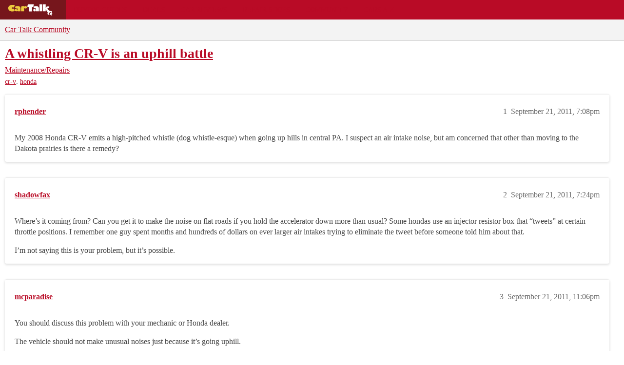

--- FILE ---
content_type: text/plain;charset=UTF-8
request_url: https://c.pub.network/v2/c
body_size: -267
content:
a66394f8-906e-4856-ae8b-e465c36c3aa6

--- FILE ---
content_type: text/plain;charset=UTF-8
request_url: https://c.pub.network/v2/c
body_size: -114
content:
f7d57178-5ec7-428b-83a8-4b1ca0358184